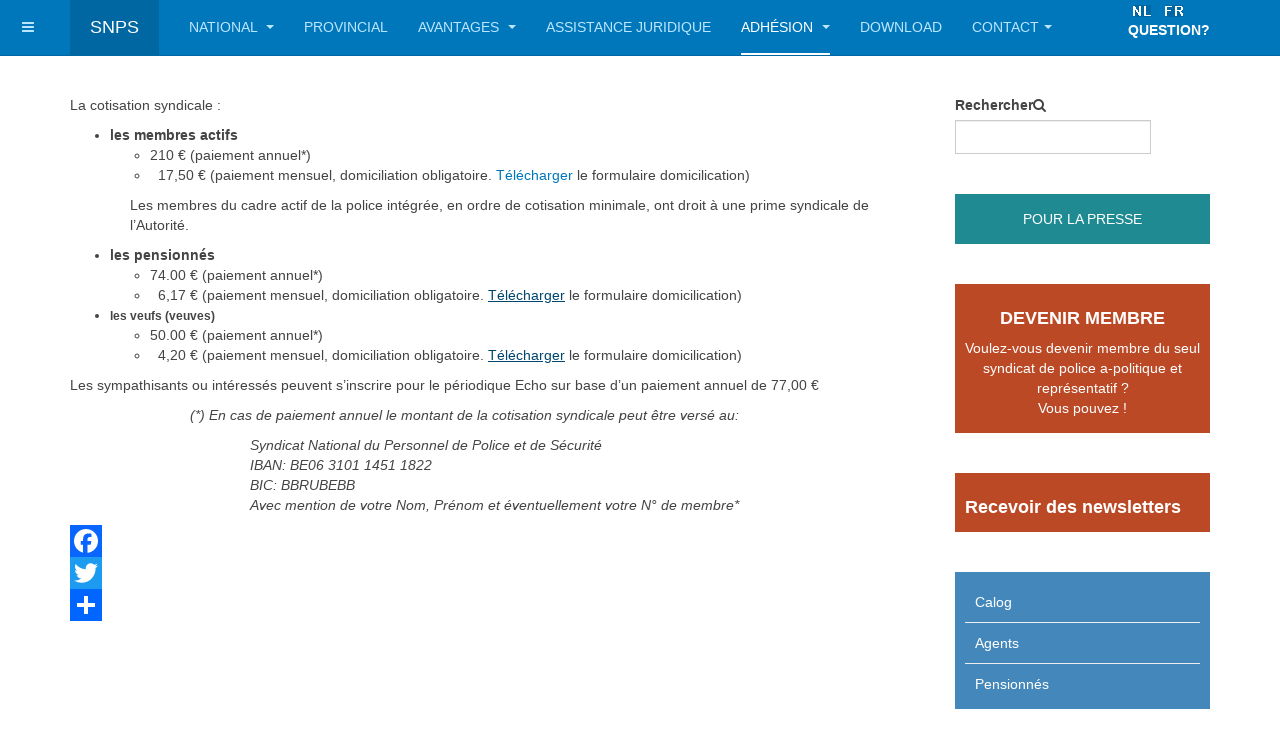

--- FILE ---
content_type: text/html; charset=utf-8
request_url: https://nspv.be/fr/adhesion/cotisation-syndicale
body_size: 34111
content:

<!DOCTYPE html>
<html prefix="og: http://ogp.me/ns# fb: http://ogp.me/ns/fb#" lang="fr-fr" dir="ltr"
	  class='com_content view-article itemid-152 j31 mm-hover '>

<head>
	<base href="https://nspv.be/fr/adhesion/cotisation-syndicale" />
	<meta http-equiv="content-type" content="text/html; charset=utf-8" />
	<meta name="keywords" content="NSPV,SNPS,NGPS,Syndicaat, syndicat,politie,police, veiligheidspersoneel,personnel de securité, vakbond, politiemensen, vakorganisatie, politievakbond, politievakbonden" />
	<meta name="description" content="NSPV - SNPS - NGPS
Nationaal syndicaat van het politie- en veiligheidspersoneel.
Syndicat national du personnel de police et de securité." />
	<meta name="generator" content="Joomla! - Open Source Content Management" />
	<title>Cotisation Syndicale</title>
	<link href="https://nspv.be/nl/lid-worden/syndicale-bijdrage" rel="alternate" hreflang="nl-NL" />
	<link href="https://nspv.be/fr/adhesion/cotisation-syndicale" rel="canonical" />
	<link href="/templates/purity_iii/favicon.ico" rel="shortcut icon" type="image/vnd.microsoft.icon" />
	<link href="https://nspv.be/fr/component/search/?Itemid=152&amp;format=opensearch" rel="search" title="Valider NSPV-SNPS" type="application/opensearchdescription+xml" />
	<link href="/templates/purity_iii/local/css/bootstrap.css" rel="stylesheet" type="text/css" />
	<link href="https://nspv.be/plugins/content/addtoany/addtoany.css" rel="stylesheet" type="text/css" />
	<link href="/media/sourcecoast/css/sc_bootstrap.css" rel="stylesheet" type="text/css" />
	<link href="/media/sourcecoast/css/common.css" rel="stylesheet" type="text/css" />
	<link href="/templates/system/css/system.css" rel="stylesheet" type="text/css" />
	<link href="/templates/purity_iii/local/css/legacy-grid.css" rel="stylesheet" type="text/css" />
	<link href="/plugins/system/t3/base-bs3/fonts/font-awesome/css/font-awesome.min.css" rel="stylesheet" type="text/css" />
	<link href="/templates/purity_iii/local/css/template.css" rel="stylesheet" type="text/css" />
	<link href="/templates/purity_iii/local/css/megamenu.css" rel="stylesheet" type="text/css" />
	<link href="/templates/purity_iii/local/css/off-canvas.css" rel="stylesheet" type="text/css" />
	<link href="/templates/purity_iii/fonts/font-awesome/css/font-awesome.min.css" rel="stylesheet" type="text/css" />
	<link href="/templates/purity_iii/css/custom.css" rel="stylesheet" type="text/css" />
	<link href="/templates/purity_iii/local/css/layouts/blog.css" rel="stylesheet" type="text/css" />
	<link href="/plugins/system/mcnsystem/assets/css/style.css?v=1.0.1" rel="stylesheet" type="text/css" />
	<link href="https://netdna.bootstrapcdn.com/font-awesome/4.7.0/css/font-awesome.css" rel="stylesheet" type="text/css" />
	<link href="/plugins/system/mcnsystem/assets/css/jquery.dropdown.min.css?v=1.0.1" rel="stylesheet" type="text/css" />
	<link href="/media/mod_languages/css/template.css?4edc33d902fdbb8b03266affd97240b8" rel="stylesheet" type="text/css" />
	<link href="/media/sourcecoast/themes/sclogin/default.css" rel="stylesheet" type="text/css" />
	<script src="https://ajax.googleapis.com/ajax/libs/jquery/1.12.0/jquery.min.js" type="text/javascript"></script>
	<script src="/media/syw_jqueryeasy/js/jquerynoconflict.js" type="text/javascript"></script>
	<script src="https://static.addtoany.com/menu/page.js" type="text/javascript" defer="defer"></script>
	<script src="/media/system/js/caption.js?4edc33d902fdbb8b03266affd97240b8" type="text/javascript"></script>
	<script src="/plugins/system/t3/base-bs3/bootstrap/js/bootstrap.js?4edc33d902fdbb8b03266affd97240b8" type="text/javascript"></script>
	<script src="/components/com_jfbconnect/includes/jfbconnect.js?v=6" type="text/javascript"></script>
	<script src="/plugins/system/t3/base-bs3/js/jquery.tap.min.js" type="text/javascript"></script>
	<script src="/plugins/system/t3/base-bs3/js/off-canvas.js" type="text/javascript"></script>
	<script src="/plugins/system/t3/base-bs3/js/script.js" type="text/javascript"></script>
	<script src="/plugins/system/t3/base-bs3/js/menu.js" type="text/javascript"></script>
	<script src="/templates/purity_iii/js/script.js" type="text/javascript"></script>
	<script src="/plugins/system/t3/base-bs3/js/nav-collapse.js" type="text/javascript"></script>
	<script src="/plugins/system/mcnsystem/assets/js/script.js?v=1.0.1" type="text/javascript"></script>
	<script src="/plugins/system/mcnsystem/assets/js/spin.min.js?v=1.0.1" type="text/javascript"></script>
	<script src="/plugins/system/mcnsystem/assets/js/jquery.dropdown.min.js?v=1.0.1" type="text/javascript"></script>
	<script type="text/javascript">
jQuery(window).on('load',  function() {
				new JCaption('img.caption');
			});jQuery(function($){ initTooltips(); $("body").on("subform-row-add", initTooltips); function initTooltips (event, container) { container = container || document;$(container).find(".hasTooltip").tooltip({"html": true,"container": "body"});} });window.mcnsystem = {
					token: "2f88802ada5d4e00b53cb73042a9face",
					userid: "0",
					site_path: "https://nspv.be/",
					login_text: "You must login first.",
					follow_enabled_action_text: "You are following the",
					follow_disabled_action_text: "You are not following the",
					block_enabled_action_text: "You have blocked the",
					block_disabled_action_text: "You have unblocked the",
					emails_enabled_action_text: "You have subscribed to email notifications of the",
					emails_disabled_action_text: "You have unsubscribed from email notifications of the",
					children_enabled_action_text: "You are following the children categories of the",
					children_disabled_action_text: "You are not following the children categories of the",
					operation_failed_action_text: "System error. Please refresh the page and try again. If the problem persists, contact the site administrator.",
					no_access_action_text: "You don't have access to this function.",
					item_text: "item",
					category_text: "category",
					tag_text: "tag",
					author_text: "author",
					email_verification_text: "You must click on the verification link that we sent to your email in order to activate your subscription.",
					subscription_exists_action_text: "You have already subscribed to this",
					name_validation_text: "Please enter a valid name",
					email_validation_text: "Please enter a valid email",
					error_header: "Error",
					success_header: "Success",
				};
	</script>
	<meta property="og:title" content="Cotisation Syndicale">
	<meta property="og:url" content="https://nspv.be/fr/adhesion/cotisation-syndicale">
	<meta property="og:type" content="article">
	<meta property="og:image" content="https://nspv.be/components/com_joautofacebook/assets/default.gif">
	<meta property="og:description" content="La cotisation syndicale :

les membres actifs

210 € (paiement annuel*)
  17,50 € (paiement mensuel, domiciliation obligatoire. Télécharger le formulaire domicilication)



Les membres du cadre actif de la police intégrée">
	<script type="text/javascript">jfbc.base = 'https://nspv.be/';
jfbc.return_url = 'L2ZyL2FkaGVzaW9uL2NvdGlzYXRpb24tc3luZGljYWxl';
jfbc.token = '2f88802ada5d4e00b53cb73042a9face';
jfbc.login.logout_facebook = false;
jfbc.login.scope = 'email';
jfbc.login.show_modal = '0';
jfbc.login.use_popup = true;
jfbc.login.auto = '0';
jfbc.login.logged_in = false;
jfbc.init();
</script>
	<meta name="twitter:card" content="summary"/><meta name="twitter:site" content=""/><meta name="twitter:title" content="Cotisation Syndicale"/><meta property="og:title" content="Cotisation Syndicale"/><meta name="twitter:description" content="La cotisation syndicale :

les membres actifs 

210 € (paiement annuel*)
  17,50 € (paiement mensuel, domiciliation obligatoire. Télécharger le formulaire domicilication)



Les membres du cadre actif de la police intégrée, en ordre de cotisation minimale, ont droit à une prime syndicale de l’Autorité.

les pensionnés

74.00 € (paiement annuel*)
  6,17..."/><meta property="og:description" content="La cotisation syndicale :

les membres actifs 

210 € (paiement annuel*)
  17,50 € (paiement mensuel, domiciliation obligatoire. Télécharger le formulaire domicilication)



Les membres du cadre actif de la police intégrée, en ordre de cotisation minimale, ont droit à une prime syndicale de l’Autorité.

les pensionnés

74.00 € (paiement annuel*)
  6,17..."/><meta property="og:url" content="https://nspv.be/fr/adhesion/cotisation-syndicale"/><meta property="og:type" content="website"/><meta property="og:locale" content="fr_fr"/><meta property="og:site_name" content="NSPV-SNPS"/>
	
	
	<link href="https://nspv.be/nl/lid-worden/syndicale-bijdrage" rel="alternate" hreflang="x-default" />

	
<!-- META FOR IOS & HANDHELD -->
	<meta name="viewport" content="width=device-width, initial-scale=1.0, maximum-scale=1.0, user-scalable=no"/>
	<style type="text/stylesheet">
		@-webkit-viewport   { width: device-width; }
		@-moz-viewport      { width: device-width; }
		@-ms-viewport       { width: device-width; }
		@-o-viewport        { width: device-width; }
		@viewport           { width: device-width; }
	</style>
	<script type="text/javascript">
		//<![CDATA[
		if (navigator.userAgent.match(/IEMobile\/10\.0/)) {
			var msViewportStyle = document.createElement("style");
			msViewportStyle.appendChild(
				document.createTextNode("@-ms-viewport{width:auto!important}")
			);
			document.getElementsByTagName("head")[0].appendChild(msViewportStyle);
		}
		//]]>
	</script>
<meta name="HandheldFriendly" content="true"/>
<meta name="apple-mobile-web-app-capable" content="YES"/>
<!-- //META FOR IOS & HANDHELD -->




<!-- Le HTML5 shim and media query for IE8 support -->
<!--[if lt IE 9]>
<script src="//html5shim.googlecode.com/svn/trunk/html5.js"></script>
<script type="text/javascript" src="/plugins/system/t3/base-bs3/js/respond.min.js"></script>
<![endif]-->

<!-- You can add Google Analytics here or use T3 Injection feature -->

<!--[if lt IE 9]>
<link rel="stylesheet" href="/templates/purity_iii/css/ie8.css" type="text/css" />
<![endif]-->
	


<script>
  (function(i,s,o,g,r,a,m){i['GoogleAnalyticsObject']=r;i[r]=i[r]||function(){
  (i[r].q=i[r].q||[]).push(arguments)},i[r].l=1*new Date();a=s.createElement(o),
  m=s.getElementsByTagName(o)[0];a.async=1;a.src=g;m.parentNode.insertBefore(a,m)
  })(window,document,'script','//www.google-analytics.com/analytics.js','ga');
  ga('create', 'UA-105595064-1', 'www.nspv.be');
  ga('send', 'pageview');
</script>
<!-- Universal Google Analytics PRO 4.6.3 Plugin by PB Web Development -->



<style>input[name='your_name_here'] {display: none !important;}</style>

<style>input[name='my_address'] {display: none !important;}</style>
</head>

<body><script type="text/javascript">
  
  window.fbAsyncInit = function() {
    FB.init({version: 'v14.0',status: false, cookie: true, xfbml: false});
FB.Event.subscribe('comment.create', jfbc.social.facebook.comment.create);
FB.Event.subscribe('comment.remove', jfbc.social.facebook.comment.remove);
  };
  (function(d, s, id){
     var js, fjs = d.getElementsByTagName(s)[0];
     if (d.getElementById(id)) {return;}
     js = d.createElement(s); js.id = id;
     js.src = "//connect.facebook.net/fr_FR/sdk.js";
     fjs.parentNode.insertBefore(js, fjs);
   }(document, 'script', 'facebook-jssdk'));
</script>




<div class="t3-wrapper blog"> <!-- Need this wrapper for off-canvas menu. Remove if you don't use of-canvas -->

	
<!-- MAIN NAVIGATION -->
<header id="t3-mainnav" class="wrap navbar navbar-default navbar-fixed-top t3-mainnav">

	<!-- OFF-CANVAS -->
			
<button class="btn btn-default off-canvas-toggle " type="button" data-pos="left" data-nav="#t3-off-canvas" data-effect="off-canvas-effect-7">
  <i class="fa fa-bars"></i>
</button>

<!-- OFF-CANVAS SIDEBAR -->
<div id="t3-off-canvas" class="t3-off-canvas ">

  <div class="t3-off-canvas-header">
    <h2 class="t3-off-canvas-header-title">Sidebar</h2>
    <button type="button" class="close" data-dismiss="modal" aria-hidden="true">&times;</button>
  </div>

  <div class="t3-off-canvas-body">
    <div class="t3-module module " id="Mod249"><div class="module-inner"><h3 class="module-title "><span>Login déléguées</span></h3><div class="module-ct"><div class="sclogin sourcecoast ns-bs2" id="sclogin-249">
    
    <div class="row-fluid">
        
    <div class="sclogin-joomla-login vertical span12">
                <form action="/fr/adhesion/cotisation-syndicale" method="post" id="sclogin-form249">
            <fieldset class="input-block-level userdata">
                <div class="control-group form-sclogin-username" id="form-sclogin-username-249">
                    <div class="controls input-block-level">
                        <div class="input-append input-block-level">
                            <input id="sclogin-username-249" name="username" tabindex="0"  class="sclogin-username input-block-level" title="username" type="text"
                                   placeholder="Nom d'utilisateur" aria-label="Nom d'utilisateur" required aria-required="true">
                                                    </div>
                    </div>
                </div>
                <div class="control-group form-sclogin-password" id="form-sclogin-password-249">
                    <div class="controls input-block-level">
                        <div class="input-append input-block-level">
                            <input id="sclogin-passwd249" name="password" tabindex="0" class="sclogin-passwd input-block-level" title="password" type="password"
                                   placeholder="Mot de passe" aria-label="Mot de passe" required aria-required="true">
                                                    </div>
                    </div>
                </div>
                <div class="control-group form-sclogin-submitcreate" id="form-sclogin-submitcreate-249">
                    <button type="submit" name="Submit" class="btn btn-primary span12">Connexion</button>
                                    </div>
                                        <div class="control-group form-sclogin-remember" id="form-sclogin-remember-249">
                            <label for="sclogin-remember-249">
                                <input id="sclogin-remember-249" type="checkbox" name="remember" class="inputbox sclogin-remember"  title="Remember Me" />
                                Se souvenir de moi                            </label>
                        </div>
                    

                <input type="hidden" name="option" value="com_users"/><input type="hidden" name="task" value="user.login"/><input type="hidden" name="return" value="aHR0cHM6Ly9uc3B2LmJlL2ZyL2FkaGVzaW9uL2NvdGlzYXRpb24tc3luZGljYWxl"/><input type="hidden" name="mod_id" value="249"/><input type="hidden" name="2f88802ada5d4e00b53cb73042a9face" value="1" />            </fieldset>
        <input type="text" name="your_name_here" value=""/><input type="hidden" name="2e525d149e4894408411a5dac799b34a" value="1768695147.2"/></form>
    </div>
        </div>

        <div class="clearfix"></div>
</div>

</div></div></div><div class="t3-module module " id="Mod154"><div class="module-inner"><h3 class="module-title "><span>Help</span></h3><div class="module-ct"><ul class="nav nav-pills nav-stacked menu">
<li class="item-903"><a href="/fr/?Itemid=903" class="">edoc</a></li><li class="item-1140"><a href="/fr/poser-question" class="" target="_blank">Poser une question</a></li></ul>
</div></div></div>
  </div>

</div>
<!-- //OFF-CANVAS SIDEBAR -->

		<!-- //OFF-CANVAS -->

	<div class="container">

		<!-- NAVBAR HEADER -->
		<div class="navbar-header">

			<!-- LOGO -->
			<div class="logo logo-text">
				<div class="logo-text">
					<a href="/" title="SNPS">
						
												
						<span>SNPS</span>
					</a>
				</div>
			</div>
			<!-- //LOGO -->

											<button type="button" class="navbar-toggle" data-toggle="collapse" data-target=".t3-navbar-collapse">
					<i class="fa fa-bars"></i>
				</button>
			
	    	    <!-- HEAD SEARCH -->
	    <div class="head-search">     
	      <div class="mod-languages">

	<ul class="lang-inline" dir="ltr">
						<li>
			<a href="/nl/lid-worden/syndicale-bijdrage">
												<img src="/media/mod_languages/images/nl.gif" alt="nl-NL" title="nl-NL" />										</a>
			</li>
											<li class="lang-active">
			<a href="https://nspv.be/fr/adhesion/cotisation-syndicale">
												<img src="/media/mod_languages/images/fr.gif" alt="fr-FR" title="fr-FR" />										</a>
			</li>
				</ul>

</div>


<div class="custom"  >
	<p style="text-align: center;"><strong><span style="color: #ffffff;"><a href="/fr/faire-ticket" target="_blank" rel="noopener noreferrer" style="color: #ffffff;">QUESTION?</a></span></strong></p></div>

	    </div>
	    <!-- //HEAD SEARCH -->
	    
		</div>
		<!-- //NAVBAR HEADER -->

		<!-- NAVBAR MAIN -->
				<nav class="t3-navbar-collapse navbar-collapse collapse"></nav>
		
		<nav class="t3-navbar navbar-collapse collapse">
			<div  class="t3-megamenu animate fading"  data-duration="400" data-responsive="true">
<ul itemscope itemtype="http://www.schema.org/SiteNavigationElement" class="nav navbar-nav level0">
<li itemprop='name' class="dropdown mega" data-id="103" data-level="1">
<a itemprop='url' class=" dropdown-toggle"  href="/fr/"   data-target="#" data-toggle="dropdown">National <em class="caret"></em></a>

<div class="nav-child dropdown-menu mega-dropdown-menu"  ><div class="mega-dropdown-inner">
<div class="row">
<div class="col-xs-12 mega-col-nav" data-width="12"><div class="mega-inner">
<ul itemscope itemtype="http://www.schema.org/SiteNavigationElement" class="mega-nav level1">
<li itemprop='name'  data-id="197" data-level="2">
<a itemprop='url' class=""  href="/fr/home-fr/nieuwsberichten"   data-target="#">Nouvelles </a>

</li>
<li itemprop='name'  data-id="204" data-level="2">
<a itemprop='url' class=""  href="/fr/home-fr/snps-info"   data-target="#">SNPS Info </a>

</li>
<li itemprop='name'  data-id="228" data-level="2">
<a itemprop='url' class=""  href="/fr/home-fr/dossier-pensions"   data-target="#">Dossier 'Pensions' </a>

</li>
<li itemprop='name'  data-id="409" data-level="2">
<a itemprop='url' class=""  href="/fr/home-fr/agenda"   data-target="#">Agenda </a>

</li>
</ul>
</div></div>
</div>
</div></div>
</li>
<li itemprop='name'  data-id="324" data-level="1">
<a itemprop='url' class=""  href="/fr/provincial"   data-target="#">Provincial </a>

</li>
<li itemprop='name' class="dropdown mega" data-id="148" data-level="1">
<a itemprop='url' class=" dropdown-toggle"  href="/fr/avantages"   data-target="#" data-toggle="dropdown">Avantages <em class="caret"></em></a>

<div class="nav-child dropdown-menu mega-dropdown-menu"  ><div class="mega-dropdown-inner">
<div class="row">
<div class="col-xs-12 mega-col-nav" data-width="12"><div class="mega-inner">
<ul itemscope itemtype="http://www.schema.org/SiteNavigationElement" class="mega-nav level1">
<li itemprop='name'  data-id="1358" data-level="2">
<a itemprop='url' class=""  href="/fr/avantages/primes"   data-target="#">Demander une prime </a>

</li>
</ul>
</div></div>
</div>
</div></div>
</li>
<li itemprop='name'  data-id="150" data-level="1">
<a itemprop='url' class=""  href="/fr/assistance-juridique"   data-target="#">Assistance juridique </a>

</li>
<li itemprop='name' class="active dropdown mega" data-id="151" data-level="1">
<a itemprop='url' class=" dropdown-toggle"  href="/fr/adhesion"   data-target="#" data-toggle="dropdown">Adhésion <em class="caret"></em></a>

<div class="nav-child dropdown-menu mega-dropdown-menu"  ><div class="mega-dropdown-inner">
<div class="row">
<div class="col-xs-12 mega-col-nav" data-width="12"><div class="mega-inner">
<ul itemscope itemtype="http://www.schema.org/SiteNavigationElement" class="mega-nav level1">
<li itemprop='name' class="current active" data-id="152" data-level="2">
<a itemprop='url' class=""  href="/fr/adhesion/cotisation-syndicale"   data-target="#">Cotisation Syndicale </a>

</li>
<li itemprop='name'  data-id="153" data-level="2">
<a itemprop='url' class=""  href="/fr/adhesion/avantages"   data-target="#">Avantages </a>

</li>
<li itemprop='name'  data-id="223" data-level="2">
<a itemprop='url' class=""  href="/fr/adhesion/formulaires-d-adhesion-offline"   data-target="#">Formulaires d'adhésion offline </a>

</li>
<li itemprop='name' class="alias-parent-active" data-id="229" data-level="2">
<a itemprop='url' class=""  href="/fr/adhesion"   data-target="#">Formulaires d'adhésion online</a>

</li>
</ul>
</div></div>
</div>
</div></div>
</li>
<li itemprop='name'  data-id="189" data-level="1">
<a itemprop='url' class=""  href="/fr/download"   data-target="#">Download </a>

</li>
<li itemprop='name' class="dropdown mega" data-id="250" data-level="1">
<a itemprop='url' class=" dropdown-toggle"  href="#"   data-target="#" data-toggle="dropdown">Contact<em class="caret"></em></a>

<div class="nav-child dropdown-menu mega-dropdown-menu"  ><div class="mega-dropdown-inner">
<div class="row">
<div class="col-xs-12 mega-col-nav" data-width="12"><div class="mega-inner">
<ul itemscope itemtype="http://www.schema.org/SiteNavigationElement" class="mega-nav level1">
<li itemprop='name'  data-id="905" data-level="2">
<a itemprop='url' class=""  href="/fr/contact-fr/contact-des-delegues"   data-target="#">Contact des Délégués </a>

</li>
<li itemprop='name'  data-id="1143" data-level="2">
<a itemprop='url' class=""  href="/fr/contact-fr/faire-ticket" target="_blank"   data-target="#">Faire ticket </a>

</li>
</ul>
</div></div>
</div>
</div></div>
</li>
</ul>
</div>

		</nav>
    <!-- //NAVBAR MAIN -->

	</div>
</header>
<!-- //MAIN NAVIGATION -->






	
<div id="t3-mainbody" class="container t3-mainbody">
	<div class="row">

		<!-- MAIN CONTENT -->
		<div id="t3-content" class="t3-content col-xs-12 col-sm-8  col-md-9">
						

<div class="item-page clearfix">


<!-- Article -->
<article>
	<meta itemprop="inLanguage" content="fr-FR" />
	<meta itemprop="url" content="/fr/adhesion/cotisation-syndicale" />

    
    
  <!-- Aside -->
    <!-- //Aside -->

  
  
  
	
  
	
	<section class="article-content clearfix">
		<p>La cotisation syndicale :</p>
<ul>
<li><strong>les membres actifs</strong><br />
<ul>
<li>210 € (paiement annuel*)</li>
<li>  17,50 € (paiement mensuel, domiciliation obligatoire. <a href="/adhesion/formulaires-d-adhesion-offline">Télécharger</a> le formulaire domicilication)</li>
</ul>
</li>
</ul>
<p style="padding-left: 60px;">Les membres du cadre actif de la police intégrée, en ordre de cotisation minimale, ont droit à une prime syndicale de l’Autorité.</p>
<ul>
<li><strong>les pensionnés</strong>
<ul>
<li>74.00 € (paiement annuel*)</li>
<li>  6,17 € (paiement mensuel, domiciliation obligatoire. <a href="/adhesion/formulaires-d-adhesion-offline" style="color: #00466e; text-decoration: underline;">Télécharger</a> le formulaire domicilication)</li>
</ul>
</li>
<li><strong><span style="font-size: 12.222222328186px; line-height: 15.8079996109009px;">les veufs (veuves) </span></strong>
<ul>
<li>50.00 € (paiement annuel*)</li>
<li>  4,20 € (paiement mensuel, domiciliation obligatoire. <a href="/adhesion/formulaires-d-adhesion-offline" style="color: #00466e; text-decoration: underline;">Télécharger</a> le formulaire domicilication)</li>
</ul>
</li>
</ul>
<p>Les sympathisants ou intéressés peuvent s’inscrire pour le périodique Echo sur base d’un paiement annuel de 77,00 €</p>
<p style="padding-left: 120px;"><em>(*) En cas de paiement annuel le montant de la cotisation syndicale peut être versé au:</em></p>
<p style="padding-left: 180px;"><em>Syndicat National du Personnel de Police et de Sécurité<br />IBAN: BE06 3101 1451 1822<br />BIC: BBRUBEBB<br />Avec mention de votre Nom, Prénom et éventuellement votre N° de membre* </em></p><div class="addtoany_container"><span class="a2a_kit a2a_kit_size_32 addtoany_list" data-a2a-url="https://nspv.be/fr/adhesion/cotisation-syndicale" data-a2a-title="Cotisation Syndicale">
<a class="a2a_button_facebook"></a>
<a class="a2a_button_twitter"></a>
<a class="a2a_button_google_plus"></a>
<a class="a2a_dd" href="https://www.addtoany.com/share"></a>
</span>
</div>	</section>
  
  <!-- footer -->
    <!-- //footer -->

	
	
	</article>
<!-- //Article -->


</div>


		</div>
		<!-- //MAIN CONTENT -->

		<!-- SIDEBAR RIGHT -->
		<div class="t3-sidebar t3-sidebar-right col-xs-12 col-sm-4  col-md-3 ">
			<div class="t3-module module " id="Mod126"><div class="module-inner"><div class="module-ct"><form class="form-search" action="/fr/adhesion/cotisation-syndicale" method="post">
	<div class="search">
		<label for="mod-search-searchword">Rechercher</label><i class="fa fa-search"></i><input name="searchword" id="mod-search-searchword" maxlength="200"  class="form-control " type="text" size="0" />	<input type="hidden" name="task" value="search" />
	<input type="hidden" name="option" value="com_search" />
	<input type="hidden" name="Itemid" value="152" />
	</div>
<input type="hidden" name="2e525d149e4894408411a5dac799b34a" value="1768695147"/></form>
</div></div></div><div class="t3-module module_perslinks " id="Mod225"><div class="module-inner"><div class="module-ct">

<div class="custom_perslinks"  >
	<p style="text-align: center;"><a href="https://nspv.be/fr/component/contact/contact/376-nspv-snps/210-national/24-belinthierry?referer=trombinoscope&amp;Itemid=102" target="_blank" rel="noopener noreferrer">POUR LA PRESSE</a></p></div>
</div></div></div><div class="t3-module module_okerlinks " id="Mod112"><div class="module-inner"><div class="module-ct">

<div class="custom_okerlinks"  >
	<h4 style="text-align: center;"><a href="/fr/adhesion"><strong>DEVENIR MEMBRE</strong></a></h4>
<p style="text-align: center;"><a href="/fr/adhesion">Voulez-vous devenir membre du seul syndicat de police a-politique et représentatif ? </a><br /><a href="/fr/adhesion">Vous pouvez !</a></p></div>
</div></div></div><div class="t3-module module_okerlinks " id="Mod242"><div class="module-inner"><div class="module-ct">

<div class="custom_okerlinks"  >
	<h4><a href="/fr/newsletters" target="_blank" rel="noopener noreferrer"><strong>Recevoir des newsletters</strong></a></h4></div>
</div></div></div><div class="t3-module module_blauw " id="Mod127"><div class="module-inner"><div class="module-ct"><ul class="nav nav-pills nav-stacked menu">
<li class="item-333"><a href="/fr/calog-fr" class="">Calog</a></li><li class="item-405"><a href="/fr/agents-nouvelles" class="">Agents </a></li><li class="item-227"><a href="/fr/pensionnes-nouvelles" class="">Pensionnés </a></li></ul>
</div></div></div>
		</div>
		<!-- //SIDEBAR RIGHT -->

	</div>
</div> 



	
<!-- BACK TOP TOP BUTTON -->
<div id="back-to-top" data-spy="affix" data-offset-top="300" class="back-to-top hidden-xs hidden-sm affix-top">
  <button class="btn btn-primary" title="Back to Top"><i class="fa fa-caret-up"></i></button>
</div>
<script type="text/javascript">
(function($) {
	// Back to top
	$('#back-to-top').on('click', function(){
		$("html, body").animate({scrollTop: 0}, 500);
		return false;
	});
    $(window).on('load', function(){
        // hide button to top if the document height not greater than window height*2;using window load for more accurate calculate.    
        if ((parseInt($(window).height())*2)>(parseInt($(document).height()))) {
            $('#back-to-top').hide();
        } 
    });
})(jQuery);
</script>
<!-- BACK TO TOP BUTTON -->

<!-- FOOTER -->
<footer id="t3-footer" class="wrap t3-footer">

			<!-- FOOTER SPOTLIGHT -->
		<div class="container hidden-xs">
				<!-- SPOTLIGHT -->
	<div class="t3-spotlight t3-footer-sl  row">
					<div class=" col-lg-2 col-md-2 col-sm-4 col-xs-6">
								<div class="t3-module module " id="Mod124"><div class="module-inner"><h3 class="module-title "><span>SNPS NATIONAL</span></h3><div class="module-ct"><ul class="nav nav-pills nav-stacked menu">
<li class="item-188"><a href="/fr/conseil-d-administration" class="">Conseil d'Administration</a></li><li class="item-190"><a href="/fr/contact-fr/contact-des-delegues" class="">Délégués Permanents </a></li></ul>
</div></div></div><div class="t3-module module " id="Mod134"><div class="module-inner"><div class="module-ct">

<div class="custom"  >
	<p style="text-align: center;"><a href="https://www.facebook.com/nspvsnpsngps/" target="_blank" rel="noopener noreferrer"><img src="/images/images/article/facebook.png" alt="facebook" width="75" height="75" /></a></p></div>
</div></div></div>
							</div>
					<div class=" col-lg-2 col-md-2 col-sm-4 col-xs-6">
								<div class="t3-module module " id="Mod165"><div class="module-inner"><h3 class="module-title "><span>Liens utiles</span></h3><div class="module-ct"><ul class="nav nav-pills nav-stacked menu">
<li class="item-460"><a href="http://www.ejustice.just.fgov.be/cgi_loi/change_lg.pl?language=fr&amp;la=F&amp;cn=2001122831&amp;table_name=loi" class="" target="_blank" rel="noopener noreferrer">AEPol  </a></li><li class="item-458"><a href="http://www.ejustice.just.fgov.be/cgi_loi/change_lg.pl?language=fr&amp;la=F&amp;cn=2001033031&amp;table_name=loi" class="" target="_blank" rel="noopener noreferrer">PJPol </a></li><li class="item-453"><a href="http://www.emploi.belgique.be/bien_etre_au_travail.aspx" class="" target="_blank" rel="noopener noreferrer">Spf ETCS </a></li><li class="item-454"><a href="http://www.ejustice.just.fgov.be/cgi_loi/change_lg.pl?language=fr&amp;la=F&amp;cn=2014031705&amp;table_name=loi" class="" target="_blank" rel="noopener noreferrer">GPI80 </a></li><li class="item-462"><a href="http://www.ejustice.just.fgov.be/cgi_loi/change_lg.pl?language=fr&amp;la=F&amp;cn=1999050387&amp;table_name=loi" class="" target="_blank" rel="noopener noreferrer">AR CPPT </a></li><li class="item-463"><a href="http://www.ejustice.just.fgov.be/cgi_loi/change_lg.pl?language=fr&amp;la=F&amp;cn=1998120731&amp;table_name=loi" class="" target="_blank" rel="noopener noreferrer">AR Le préavis de grève </a></li><li class="item-4111"><a href="/fr/requisitions" class="">REQUISITIONS</a></li></ul>
</div></div></div>
							</div>
					<div class=" col-lg-2 col-md-2 col-sm-4 col-xs-6">
								&nbsp;
							</div>
					<div class=" col-lg-2 col-md-2 col-sm-4 col-xs-6">
								<div class="t3-module module " id="Mod135"><div class="module-inner"><div class="module-ct">

<div class="custom"  >
	<p><a href="https://coverzaventem.be/" target="_blank" rel="noopener noreferrer"><img src="/images/images/site/logo_cover.jpeg" alt="logo cover" style="display: block; margin-left: auto; margin-right: auto;" width="100%" /></a></p></div>
</div></div></div>
							</div>
					<div class=" col-lg-2 col-md-2 col-sm-4 col-xs-6">
								<div class="t3-module module " id="Mod136"><div class="module-inner"><div class="module-ct">

<div class="custom"  >
	<p><a href="http://www.acmp-cgpm.be/" target="_blank" rel="noopener noreferrer"><img src="/images/images/site/ACMP-CGPM20logo_klein1.gif" alt="ACMP CGPM20logo klein1" style="display: block; margin-left: auto; margin-right: auto;" width="102" height="124" /></a></p></div>
</div></div></div>
							</div>
					<div class=" col-lg-2 col-md-2 col-sm-4 col-xs-6">
								<div class="t3-module module " id="Mod244"><div class="module-inner"><div class="module-ct">

<div class="custom"  >
	<p style="text-align: center;"><img src="/images/images/article/NSPV_logo_RGB.png" alt="NSPV logo RGB" /></p>
<p style="text-align: center;">Romboutsstraat 1 / 011<br />1932 Zaventem<br />Tel : 02/644.65.00</p>
<p style="text-align: center;"><strong>Heures d'ouverture</strong></p>
<hr />
<p style="text-align: center;">Lundi - Jeudi<br />8.30h-12.00h en 13.00h-16.30h</p>
<hr />
<p style="text-align: center;">Vendredi<br /><span>8.30h-12.00h en 13.00hu-15.00h</span></p>
<p style="text-align: center;"><br /><a href="/nl/ticket-maken">contact NL</a><br /><a href="https://www.snps.be/fr/contact-fr/faire-ticket">contact FR</a></p>
<p style="text-align: center;"></p></div>
</div></div></div>
							</div>
			</div>
<!-- SPOTLIGHT -->
		</div>
		<!-- //FOOTER SPOTLIGHT -->
	
	<section class="t3-copyright">
		<div class="container">
			<div class="row">
				<div class="col-md-8 copyright ">
					<div class="tagspopular">
	<ul >
		<li>		<a href="/fr/component/tags/tag/dossier-pensioenen">
			Dossier &quot;Pensioenen&quot;</a>
			</li>
		<li>		<a href="/fr/component/tags/tag/dossier-pensions">
			Dossier 'Pensions'</a>
			</li>
		<li>		<a href="/fr/component/tags/tag/raad-van-bestuur">
			Raad van bestuur</a>
			</li>
		<li>		<a href="/fr/component/tags/tag/werkend-lid">
			Werkend Lid</a>
			</li>
		<li>		<a href="/fr/component/tags/tag/permanent-afgevaardigde">
			Vaste afgevaardigde</a>
			</li>
		</ul>
</div>

          <small>
            <a href="http://twitter.github.io/bootstrap/" title="Bootstrap by Twitter" target="_blank">Bootstrap</a> is a front-end framework of Twitter, Inc. Code licensed under <a href="https://github.com/twbs/bootstrap/blob/master/LICENSE" title="MIT License" target="_blank">MIT License.</a>
          </small>
          <small>
            <a href="http://fortawesome.github.io/Font-Awesome/" target="_blank">Font Awesome</a> font licensed under <a href="http://scripts.sil.org/OFL">SIL OFL 1.1</a>.
          </small>
				</div>
									<div class="col-md-4 poweredby text-hide">
						<a class="t3-logo t3-logo-color" href="http://t3-framework.org" title="Powered By T3 Framework"
						   target="_blank" rel="nofollow">Powered by <strong>T3 Framework</strong></a>
					</div>
							</div>
		</div>
	</section>

</footer>
<!-- //FOOTER -->

</div>


</body>
</html>

--- FILE ---
content_type: text/css
request_url: https://nspv.be/templates/purity_iii/local/css/legacy-grid.css
body_size: 2484
content:
.row-fluid {
  margin-right: -20px;
  margin-left: -20px;
}
[class*="span"] {
  float: left;
}
.span1, .span2, .span3, .span4, .span5, .span6, .span7, .span8, .span9, .span10, .span11, .span12 {
  position: relative;
  min-height: 1px;
  padding-left: 20px;
  padding-right: 20px;
}
.span12 {
  width: 100%;
}
.span11 {
  width: 91.66666667%;
}
.span10 {
  width: 83.33333333%;
}
.span9 {
  width: 75%;
}
.span8 {
  width: 66.66666667%;
}
.span7 {
  width: 58.33333333%;
}
.span6 {
  width: 50%;
}
.span5 {
  width: 41.66666667%;
}
.span4 {
  width: 33.33333333%;
}
.span3 {
  width: 25%;
}
.span2 {
  width: 16.66666667%;
}
.span1 {
  width: 8.33333333%;
}
.offset12 {
  margin-left: 100%;
}
.offset11 {
  margin-left: 91.66666667%;
}
.offset10 {
  margin-left: 83.33333333%;
}
.offset9 {
  margin-left: 75%;
}
.offset8 {
  margin-left: 66.66666667%;
}
.offset7 {
  margin-left: 58.33333333%;
}
.offset6 {
  margin-left: 50%;
}
.offset5 {
  margin-left: 41.66666667%;
}
.offset4 {
  margin-left: 33.33333333%;
}
.offset3 {
  margin-left: 25%;
}
.offset2 {
  margin-left: 16.66666667%;
}
.offset1 {
  margin-left: 8.33333333%;
}
.offset0 {
  margin-left: 0%;
}
.visible-phone {
  display: none !important;
}
.visible-tablet {
  display: none !important;
}
.hidden-desktop {
  display: none !important;
}
.visible-desktop {
  display: inherit !important;
}
@media (min-width: 768px) and (max-width: 979px) {
  .hidden-desktop {
    display: inherit !important;
  }
  .visible-desktop {
    display: none !important;
  }
  .visible-tablet {
    display: inherit !important;
  }
  .hidden-tablet {
    display: none !important;
  }
}
@media (max-width: 767px) {
  .hidden-desktop {
    display: inherit !important;
  }
  .visible-desktop {
    display: none !important;
  }
  .visible-phone {
    display: inherit !important;
  }
  .hidden-phone {
    display: none !important;
  }
}
.width-10 {
  width: 10px;
}
.width-20 {
  width: 20px;
}
.width-30 {
  width: 30px;
}
.width-40 {
  width: 40px;
}
.width-50 {
  width: 50px;
}
.width-60 {
  width: 60px;
}
.width-70 {
  width: 70px;
}
.width-80 {
  width: 80px;
}
.width-90 {
  width: 90px;
}
.width-100 {
  width: 100px;
}
.height-10 {
  height: 10px;
}
.height-20 {
  height: 20px;
}
.height-30 {
  height: 30px;
}
.height-40 {
  height: 40px;
}
.height-50 {
  height: 50px;
}
.height-60 {
  height: 60px;
}
.height-70 {
  height: 70px;
}
.height-80 {
  height: 80px;
}
.height-90 {
  height: 90px;
}
.height-100 {
  height: 100px;
}

--- FILE ---
content_type: text/css
request_url: https://nspv.be/templates/purity_iii/css/custom.css
body_size: 3830
content:
.t3-copyright {

    display: none;

}

/* Oker kader */

.module_oker {

background-color: #BC4925!important;

border: 1px;

border-color: #F2F5A9;

padding-right:5px;  

padding-left:10px; 

padding-top: 5px;

padding-bottom: 5px;

color: #FFF!important;

}

/* rode kader 'meer over dit item' */

.module_kerstlinks{  

background-image: url("https://www.nspv.be/images/images/site/kerstvoetensite.jpg")!important;
background-color: #035135;

border: 1px;

border-color: #48B;

padding-right:10px;  

padding-left:10px; 

padding-top: 15px;

padding-bottom: 5px; 

color: #ffffff !important;

a: #FFF !important;
}

.module_kerstlinks a {
	color:#FFF
}



/* Blauwe kader 'meer over dit item' */

.module_okerlinks{  

background-color: #BC4925 !important;

border: 1px;

border-color: #48B;

padding-right:10px;  

padding-left:10px; 

padding-top: 15px;

padding-bottom: 5px; 

color: #FFF !important;

a: #FFF !important;
}

.module_okerlinks a {
	color:#FFF
}

/* Blauwe kader 'meer over dit item' */

.module_rozelinks{  

background-color: #e07ed3 !important;

border: 1px;

border-color: #48B;

padding-right:10px;  

padding-left:10px; 

padding-top: 15px;

padding-bottom: 5px; 

color: #FFF !important;

a: #FFF !important;
}

.module_okerlinks a {
	color:#FFF
}


/* Blauwe kader 'meer over dit item' */

.module_blauwlinks{  

background-color: #48B !important;

border: 1px;

border-color: #48B;

padding-right:10px;  

padding-left:10px; 

padding-top: 15px;

padding-bottom: 5px; 

color: #FFF !important;

a: #FFF !important;
}

.module_blauwlinks a {
	color:#FFF
}

/* Blauwe kader algemeen */

.module_blauw{  

background-color: #48B !important;

border: 1px;

border-color: #48B;

padding-right:10px;  

padding-left:10px; 

padding-top: 10px;

padding-bottom: 5px; 

color: #FFF !important;

a: #FFF !important;
}

.module_blauw a {
	color:#FFF
}

/* rode kader algemeen */

.module_rood{

background-color: #FF0000!important;

border: 1px;

border-color: #FF0000;

padding-right:5px;  

padding-left:10px; 

padding-top: 5px;

padding-bottom: 5px;

color: #FFF!important;

}

.module_rood a {
	color:#FFF
}

/* Blauwe kader 'meer over dit item' */

.module_roodlinks{  

background-color: #FF0000 !important;

border: 1px;

border-color: #FF0000;

padding-right:10px;  

padding-left:10px; 

padding-top: 15px;

padding-bottom: 5px; 

color: #FFF !important;

a: #FFF !important;
}

.module_roodlinks a {
	color:#FFF
}



/* Dossier - Use suffix "_Dossier" ---*/

.module_Dossier{  

padding-top: 5px;    

padding-right:10px;  

padding-left:15px;  

padding-bottom:0px;  

border-radius: 20px 20px 20px 20px;  

background: #0067a2;  color: #fff;}



/* Hot - Use suffix "_Hot" ---*/

.module_Hot{  

padding-top: 5px;    

padding-right:10px;  

padding-left:15px;  

padding-bottom:0px;
  
a: #FFF !important;
color: #FFF !important;

border-radius: 10px 10px 10px 10px;  

background: #ff0000;  color: #fff;}

.module_Hot a {
	color:#FFF
}


/* Old- Use suffix "_Old" ---*/

.module_Old{  

font-size: 1.4em;  

padding-top: 5px;    

padding-right:10px;  

padding-left:15px;  

padding-bottom:0px;  

border-radius: 20px 20px 20px 20px;  

background: #444444;  color: #fff;}



/* Dit zorgt er voor dat 'MORE NEWS' wordt vervangen door een gekozen alternatief ---*/

.magazine-links::before {

  content: "INFO" !important;

}


.module_perslinks{  

background-color: #1F8A92 !important;

border: 1px;

border-color: #48B;

padding-right:10px;  

padding-left:10px; 

padding-top: 15px;

padding-bottom: 5px; 

color: #FFF !important;
}


.module_perslinks a{  
color: #FFF !important;
text-decoration-style: bold;
}

/* Alle links in 't wit */

/* a {color: #FFF;
  text-decoration: none;
  outline: none;
  -webkit-transition: all 0.2s;
  -o-transition: all 0.2s;
  transition: all 0.2s;
}
*/

